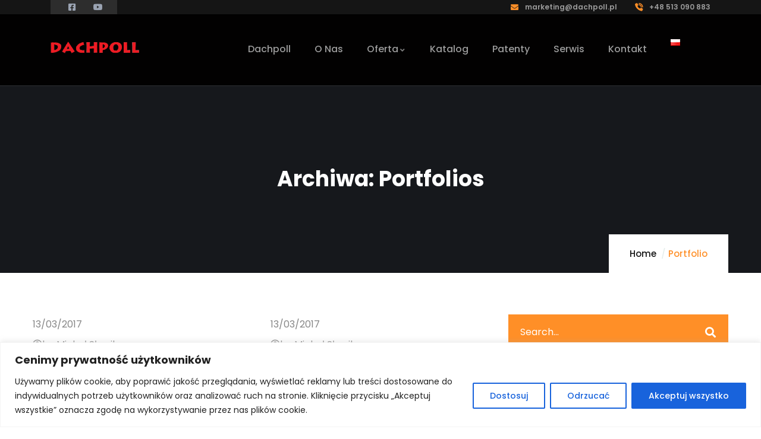

--- FILE ---
content_type: text/css
request_url: https://dachpoll.pl/wp-content/uploads/elementor/css/post-4818.css?ver=1750164895
body_size: 1036
content:
.elementor-4818 .elementor-element.elementor-element-584e977:not(.elementor-motion-effects-element-type-background), .elementor-4818 .elementor-element.elementor-element-584e977 > .elementor-motion-effects-container > .elementor-motion-effects-layer{background-color:#151515;}.elementor-4818 .elementor-element.elementor-element-584e977{box-shadow:0px 1px 0px 0px rgba(255, 255, 255, 0.1);transition:background 0.3s, border 0.3s, border-radius 0.3s, box-shadow 0.3s;}.elementor-4818 .elementor-element.elementor-element-584e977 > .elementor-background-overlay{transition:background 0.3s, border-radius 0.3s, opacity 0.3s;}.elementor-4818 .elementor-element.elementor-element-57ac5f0 > .elementor-widget-wrap > .elementor-widget:not(.elementor-widget__width-auto):not(.elementor-widget__width-initial):not(:last-child):not(.elementor-absolute){margin-bottom:0px;}.elementor-4818 .elementor-element.elementor-element-57ac5f0 > .elementor-element-populated{padding:0px 15px 0px 15px;}.elementor-4818 .elementor-element.elementor-element-ccdf01a{width:auto;max-width:auto;align-self:center;--e-icon-list-icon-size:14px;--icon-vertical-offset:0px;}.elementor-4818 .elementor-element.elementor-element-ccdf01a > .elementor-widget-container{background-color:#2D2D2D;margin:0px 30px 0px 0px;padding:5px 15px 5px 30px;}.elementor-4818 .elementor-element.elementor-element-ccdf01a .elementor-icon-list-icon i{color:#9AA3B2;transition:color 0.3s;}.elementor-4818 .elementor-element.elementor-element-ccdf01a .elementor-icon-list-icon svg{fill:#9AA3B2;transition:fill 0.3s;}.elementor-4818 .elementor-element.elementor-element-ccdf01a .elementor-icon-list-item:hover .elementor-icon-list-icon i{color:#FF8F27;}.elementor-4818 .elementor-element.elementor-element-ccdf01a .elementor-icon-list-item:hover .elementor-icon-list-icon svg{fill:#FF8F27;}.elementor-4818 .elementor-element.elementor-element-ccdf01a .elementor-icon-list-text{transition:color 0.3s;}.elementor-bc-flex-widget .elementor-4818 .elementor-element.elementor-element-ba56336.elementor-column .elementor-widget-wrap{align-items:center;}.elementor-4818 .elementor-element.elementor-element-ba56336.elementor-column.elementor-element[data-element_type="column"] > .elementor-widget-wrap.elementor-element-populated{align-content:center;align-items:center;}.elementor-4818 .elementor-element.elementor-element-ba56336.elementor-column > .elementor-widget-wrap{justify-content:flex-end;}.elementor-4818 .elementor-element.elementor-element-ba56336 > .elementor-widget-wrap > .elementor-widget:not(.elementor-widget__width-auto):not(.elementor-widget__width-initial):not(:last-child):not(.elementor-absolute){margin-bottom:0px;}.elementor-4818 .elementor-element.elementor-element-ba56336 > .elementor-element-populated{padding:0px 15px 0px 15px;}.elementor-4818 .elementor-element.elementor-element-fbc046f{width:auto;max-width:auto;align-self:center;--e-icon-list-icon-size:13px;--e-icon-list-icon-align:left;--e-icon-list-icon-margin:0 calc(var(--e-icon-list-icon-size, 1em) * 0.25) 0 0;--icon-vertical-offset:0px;}.elementor-4818 .elementor-element.elementor-element-fbc046f .elementor-icon-list-items:not(.elementor-inline-items) .elementor-icon-list-item:not(:last-child){padding-bottom:calc(30px/2);}.elementor-4818 .elementor-element.elementor-element-fbc046f .elementor-icon-list-items:not(.elementor-inline-items) .elementor-icon-list-item:not(:first-child){margin-top:calc(30px/2);}.elementor-4818 .elementor-element.elementor-element-fbc046f .elementor-icon-list-items.elementor-inline-items .elementor-icon-list-item{margin-right:calc(30px/2);margin-left:calc(30px/2);}.elementor-4818 .elementor-element.elementor-element-fbc046f .elementor-icon-list-items.elementor-inline-items{margin-right:calc(-30px/2);margin-left:calc(-30px/2);}body.rtl .elementor-4818 .elementor-element.elementor-element-fbc046f .elementor-icon-list-items.elementor-inline-items .elementor-icon-list-item:after{left:calc(-30px/2);}body:not(.rtl) .elementor-4818 .elementor-element.elementor-element-fbc046f .elementor-icon-list-items.elementor-inline-items .elementor-icon-list-item:after{right:calc(-30px/2);}.elementor-4818 .elementor-element.elementor-element-fbc046f .elementor-icon-list-icon i{transition:color 0.3s;}.elementor-4818 .elementor-element.elementor-element-fbc046f .elementor-icon-list-icon svg{transition:fill 0.3s;}.elementor-4818 .elementor-element.elementor-element-fbc046f .elementor-icon-list-item > .elementor-icon-list-text, .elementor-4818 .elementor-element.elementor-element-fbc046f .elementor-icon-list-item > a{font-size:12px;font-weight:600;line-height:14px;}.elementor-4818 .elementor-element.elementor-element-fbc046f .elementor-icon-list-text{color:#9A9A9A;transition:color 0.3s;}.elementor-4818 .elementor-element.elementor-element-7ae5d4e:not(.elementor-motion-effects-element-type-background), .elementor-4818 .elementor-element.elementor-element-7ae5d4e > .elementor-motion-effects-container > .elementor-motion-effects-layer{background-color:#020101;}.elementor-4818 .elementor-element.elementor-element-7ae5d4e{box-shadow:0px 1px 0px 0px rgba(255, 255, 255, 0.1);transition:background 0.3s, border 0.3s, border-radius 0.3s, box-shadow 0.3s;padding:20px 0px 20px 0px;}.elementor-4818 .elementor-element.elementor-element-7ae5d4e > .elementor-background-overlay{transition:background 0.3s, border-radius 0.3s, opacity 0.3s;}.elementor-4818 .elementor-element.elementor-element-6bc2e87 > .elementor-widget-wrap > .elementor-widget:not(.elementor-widget__width-auto):not(.elementor-widget__width-initial):not(:last-child):not(.elementor-absolute){margin-bottom:0px;}.elementor-4818 .elementor-element.elementor-element-6bc2e87 > .elementor-element-populated{padding:0px 0px 0px 15px;}.elementor-4818 .elementor-element.elementor-element-3eb8{width:var( --container-widget-width, 100% );max-width:100%;--container-widget-width:100%;--container-widget-flex-grow:0;}.elementor-4818 .elementor-element.elementor-element-3eb8 > .elementor-widget-container{padding:18px 0px 15px 0px;}.elementor-4818 .elementor-element.elementor-element-3eb8 .gsc-logo .site-branding-logo{max-width:150px;}.elementor-4818 .elementor-element.elementor-element-6a6a56f > .elementor-widget-wrap > .elementor-widget:not(.elementor-widget__width-auto):not(.elementor-widget__width-initial):not(:last-child):not(.elementor-absolute){margin-bottom:0px;}.elementor-4818 .elementor-element.elementor-element-1ff7{width:var( --container-widget-width, 99.548% );max-width:99.548%;--container-widget-width:99.548%;--container-widget-flex-grow:0;}.elementor-4818 .elementor-element.elementor-element-1ff7 > .elementor-widget-container{padding:0px 0px 0px 0px;}.elementor-4818 .elementor-element.elementor-element-1ff7 .gva-navigation-menu ul.gva-nav-menu > li .submenu-inner, .gva-navigation-menu ul.gva-nav-menu > li ul.submenu-inner{min-width:350px;}.elementor-4818 .elementor-element.elementor-element-1ff7 .gva-navigation-menu ul.gva-nav-menu > li > a{color:#9B9B9B;}.elementor-4818 .elementor-element.elementor-element-1ff7 .gva-navigation-menu ul.gva-nav-menu > li > a:hover{color:#FFFFFF;}.elementor-4818 .elementor-element.elementor-element-1ff7 .gva-navigation-menu ul.gva-nav-menu > li.current_page_parent > a{color:#FFFFFF;}@media(min-width:768px){.elementor-4818 .elementor-element.elementor-element-6bc2e87{width:25%;}.elementor-4818 .elementor-element.elementor-element-6a6a56f{width:75%;}}